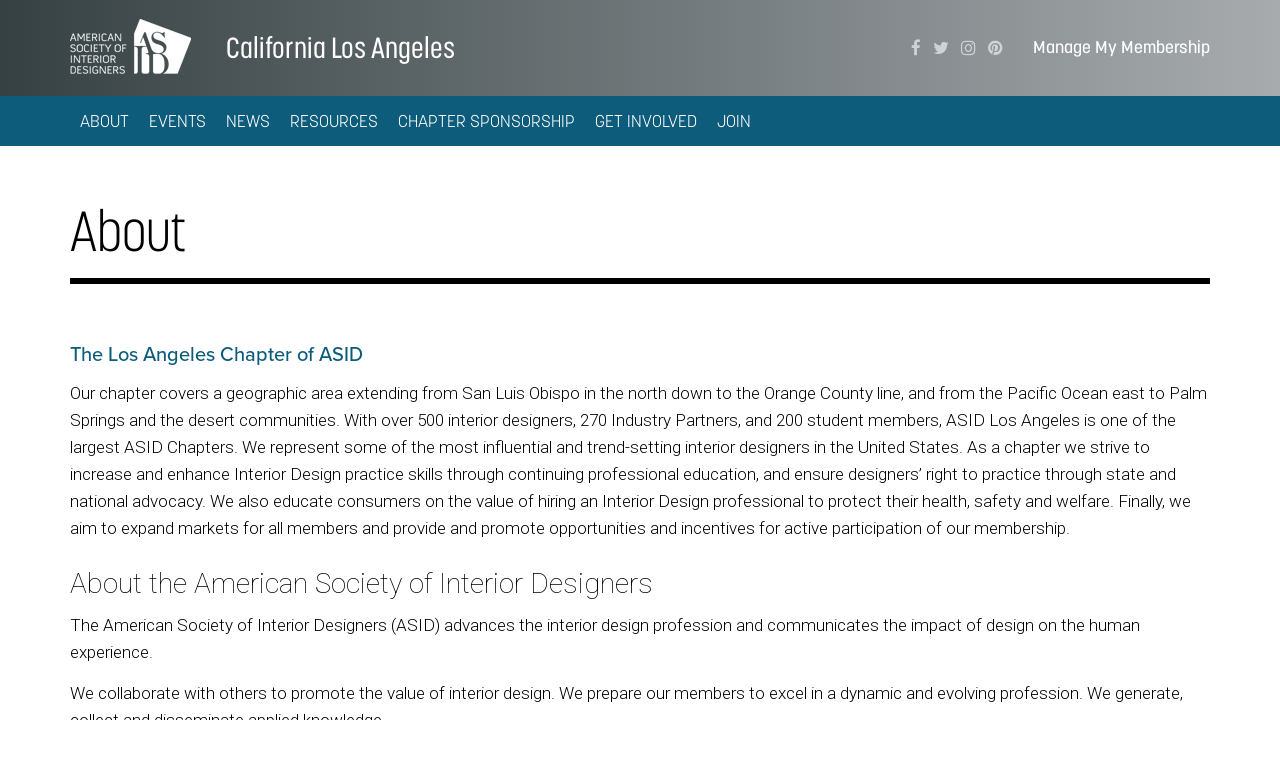

--- FILE ---
content_type: text/html; charset=UTF-8
request_url: https://cala.asid.org/about
body_size: 4775
content:
<!DOCTYPE html>
<html>
<head>
    <meta charset="utf-8"/>    <meta name="viewport" content="width=device-width, initial-scale=1.0">
    <script src="/lib24watch/js/plugins/jquery/jquery.min.js"></script><link rel="stylesheet" href="/theme_subdomain/css/bootstrap-themed.css"/><link rel="stylesheet" href="/css/cache/lessphp_3faf3ecfefadf743c4b5a61735125352055ecb47.css"/>        <title>
        About    </title>
    <meta name="title" content="American Society of Interior Designers | ASID"/><meta name="keywords" content=""/><meta name="description" content="The American Society of Interior Designers (ASID) advances the interior design profession and communicates the impact of design on the human experience."/>    <meta property="og:url" content="https%3A%2F%2Fcala.asid.org%2Fabout%3F696c8e5e0e49c"/>
    <meta property="og:type" content="website"/>
    <meta name="twitter:card" content="summary_large_image">
<meta property="og:title" content="American Society of Interior Designers | ASID"/><meta property="og:description" content="The American Society of Interior Designers (ASID) advances the interior design profession and communicates the impact of design on the human experience."/><meta property="og:image" content="https://cala.asid.org/img/cache/lib24watch/Lib24watchFiles/thumbnail/7456/0-0-0-97045ba2cb67701551e64bcf69c9b9e5"/>

            <script src="/lib24watch/js/plugins/jquery/jquery-ui.min.js"></script><script src="/theme_subdomain/js/bootstrap.min.js"></script><script src="/theme_subdomain/js/core.js"></script><script src="/theme_subdomain/js/style-image-links.js"></script><script src="/js/nav-dropdowns.js"></script>
    
    <!-- load the TypeKit font kit -->
    <script src="https://use.typekit.net/nby4uvq.js"></script>
    <script>try{Typekit.load({ async: true });}catch(e){}</script>
        <!-- Global site tag (gtag.js) - Google Analytics -->
    <script async src="https://www.googletagmanager.com/gtag/js?id=UA-91963017-6"></script>
    <script>
        window.dataLayer = window.dataLayer || [];
        function gtag(){dataLayer.push(arguments);}
        gtag('js', new Date());

        gtag('config', 'UA-91963017-6');
    </script>
    <style>
.navbar-main-iconblocks a[href="/idmag"] {
   text-transform:none;
}
</style><!-- Google Tag Manager -->
<script>(function(w,d,s,l,i){w[l]=w[l]||[];w[l].push({'gtm.start':
new Date().getTime(),event:'gtm.js'});var f=d.getElementsByTagName(s)[0],
j=d.createElement(s),dl=l!='dataLayer'?'&l='+l:'';j.async=true;j.src=
'https://www.googletagmanager.com/gtm.js?id='+i+dl;f.parentNode.insertBefore(j,f);
})(window,document,'script','dataLayer','GTM-NM7P8C4');</script>
<!-- End Google Tag Manager --><script src = "https://AMSID.informz.net/Admin31/common/Progress.js"></script><script>
//-------------------------------------------------------
var z_account = "341CAF57-C224-44F7-8E98-7FED74835104";
var z_collector = "AMSID.informz.net";
var z_cookieDomain = ".asid.org";
//-------------------------------------------------------
(function (e, o, n, r, t, a, s) { e[t] || (e.GlobalSnowplowNamespace = e.GlobalSnowplowNamespace || [], e.GlobalSnowplowNamespace.push(t), e[t] = function () { (e[t].q = e[t].q || []).push(arguments) }, e[t].q = e[t].q || [], a = o.createElement(n), s = o.getElementsByTagName(n)[0], a.async = 1, a.src = r, s.parentNode.insertBefore(a, s)) }(window, document, "script", "https://cdn.informz.net/web_trk/sp.js", "informz_trk")), informz_trk("newTracker", "infz", z_collector + "/web_trk/collector/", { appId: z_account, cookieDomain: z_cookieDomain }), informz_trk("setUserIdFromLocation", "_zs"), informz_trk("enableActivityTracking", 30, 15); informz_trk("trackPageView", null);
</script><meta name="facebook-domain-verification" content="h77m2ymgdkwg610cmyij8nquiq6jc9" /><style>
@media (min-width: 1200px) {
  .navbar-main-expanded .navbar-brand {
    margin-right: 0px; 
  }
}
.nav>li>a {
  padding-left: 10px;
  padding-right: 10px;
}
</style>

<!—For Multiview web program, DO NOT REMOVE - place this code in the header of your domain -->

<script src="https://assets.adobedtm.com/175f7caa2b90/492979d136f5/launch-0b0dd3de3a6b.min.js" async></script></head>
<body class="theme4">
<div class="headerstripe">

    <div class="container">

        <div class="headerstripe-brand">

            <a href="/" class="headerstripe-logo">American Society of Interior Designers</a>
            <div class="headerstripe-chaptername">
                <a href="/">California Los Angeles</a>            </div>
        </div>

        <div class="headerstripe-links">

            <a href="https://www.asid.org/login" class="headerstripe-membership" target="_blank">Manage My Membership</a>    <ul class="headerstripe-social">
                    <li class="facebook">
                <a href="https://www.facebook.com/ASID-Los-Angeles-104547211939362" title="Facebook" rel="external"><span class="fa fa-facebook"></span></a>            </li>
                        <li class="twitter">
                <a href="https://twitter.com/asidlosangeles?lang=en" title="Twitter" rel="external"><span class="fa fa-twitter"></span></a>            </li>
                        <li class="instagram">
                <a href="https://www.instagram.com/asidlosangeles/?hl=en" title="Instagram" rel="external"><span class="fa fa-instagram"></span></a>            </li>
                        <li class="pinterest">
                <a href="https://www.google.com/search?q=pinterest+asidla&tbm=isch&source=iu&ictx=1&fir=Fghgf5jp6xwEgM%253A%252C-TBfRYlFDJYipM%252C_&vet=1&usg=AI4_-kSLBuwEOqIGMSO4usqVgG42U7dayQ&sa=X&ved=2ahUKEwj0h97i1snkAhUS5awKHbNBApwQ9QEwCHoECAIQBg#imgrc=Fghgf5jp6xwEgM:" title="Pinterest" rel="external"><span class="fa fa-pinterest"></span></a>            </li>
                </ul>
    
        </div>

    </div>

</div>


<nav class="chapter-smallnav">

    <div class="chapter-smallnav-main">

        <a href="#" class="chapter-smallnav-main-toggle"><span class="fa fa-bars"></span> Menu</a>
    </div>

    <div class="chapter-smallnav-flyout">
        <ul>
            
<li class="hastoggle">
            <div class="chapter-smallnav-toggle-row">
            <div class="chapter-smallnav-toggle-btn"></div>
            <a href="/about" class="chapter-smallnav-toggle-link">About</a>        </div>
        <ul>
            
<li class="">
    <a href="https://cala.asid.org/about/contact-us">Contact Us</a></li>

<li class="">
    <a href="/staff/board-of-directors">Board of Directors</a></li>

<li class="">
    <a href="/about/committee-chairs">Board Committees</a></li>

<li class="">
    <a href="/about/chapter-profile">Chapter Profile</a></li>
        </ul>
        </li>

<li class="hastoggle">
            <div class="chapter-smallnav-toggle-row">
            <div class="chapter-smallnav-toggle-btn"></div>
            <a href="/events" class="chapter-smallnav-toggle-link">Events</a>        </div>
        <ul>
            
<li class="">
    <a href="https://cala.asid.org/img/cache/lib24watch/Lib24watchFiles/27126/lib24watch_file/0-f95be01e58fe8a4bc20db3d2ac9b15eb">Chapter Calendar At A Glance</a></li>
        </ul>
        </li>

<li class="hastoggle">
            <div class="chapter-smallnav-toggle-row">
            <div class="chapter-smallnav-toggle-btn"></div>
            <a href="/news" class="chapter-smallnav-toggle-link">News</a>        </div>
        <ul>
            
<li class="">
    <a href="/news/la-design-magazine">LA Design Magazine</a></li>
        </ul>
        </li>

<li class="hastoggle">
            <div class="chapter-smallnav-toggle-row">
            <div class="chapter-smallnav-toggle-btn"></div>
            <a href="/resources" class="chapter-smallnav-toggle-link">Resources</a>        </div>
        <ul>
            
<li class="">
    <a href="/about">Interior Design Coalition of California</a></li>

<li class="">
    <a href="/resources/los-angeles-interior-design-education">Southern California Interior Design Education</a></li>

<li class="">
    <a href="http://jobs-asidla.careerwebsite.com/" rel="external" target="_blank">Jobs</a></li>
        </ul>
        </li>

<li class="">
    <a href="/chapter-sponsorships">Chapter Sponsorship</a></li>

<li class="hastoggle">
            <div class="chapter-smallnav-toggle-row">
            <div class="chapter-smallnav-toggle-btn"></div>
            <a href="/get-involved" class="chapter-smallnav-toggle-link">Get Involved</a>        </div>
        <ul>
            
<li class="">
    <a href="/get-involved/committee-sign-up">Committee Sign Up</a></li>
        </ul>
        </li>

<li class="">
    <a href="/join">Join</a></li>
            <li>
                <a href="https://www.asid.org/login" class="headerstripe-membership" target="_blank">Manage My Membership</a>            </li>
            <li>
                <a href="https://www.asid.org/find-an-ip" class="headerstripe-find-an-ip" target="_blank">Find an Industry Partner</a>            </li>
            <li class="chapter-smallnav-findapro">
                <a href="https://www.asid.org/find-a-pro" class="navbar-chapter-arrowlink">Find a Pro</a>            </li>
        </ul>
    </div>

</nav>


<nav class="navbar navbar-chapter">

    <div class="container">

        <div class="collapse navbar-collapse" id="bs-example-navbar-collapse-1">

            <ul class="nav navbar-nav navbar-left">
                
<li class="dropdown">
    <a href="/about" class="dropdown-toggle" data-dropdown="dropdown" role="button">About</a>        <ul class="dropdown-menu">
            <li>
    <a href="https://cala.asid.org/about/contact-us">Contact Us</a></li>
<li>
    <a href="/staff/board-of-directors">Board of Directors</a></li>
<li>
    <a href="/about/committee-chairs">Board Committees</a></li>
<li>
    <a href="/about/chapter-profile">Chapter Profile</a></li>
        </ul>
        </li>

<li class="dropdown">
    <a href="/events" class="dropdown-toggle" data-dropdown="dropdown" role="button">Events</a>        <ul class="dropdown-menu">
            <li>
    <a href="https://cala.asid.org/img/cache/lib24watch/Lib24watchFiles/27126/lib24watch_file/0-f95be01e58fe8a4bc20db3d2ac9b15eb">Chapter Calendar At A Glance</a></li>
        </ul>
        </li>

<li class="dropdown">
    <a href="/news" class="dropdown-toggle" data-dropdown="dropdown" role="button">News</a>        <ul class="dropdown-menu">
            <li>
    <a href="/news/la-design-magazine">LA Design Magazine</a></li>
        </ul>
        </li>

<li class="dropdown">
    <a href="/resources" class="dropdown-toggle" data-dropdown="dropdown" role="button">Resources</a>        <ul class="dropdown-menu">
            <li>
    <a href="/about">Interior Design Coalition of California</a></li>
<li>
    <a href="/resources/los-angeles-interior-design-education">Southern California Interior Design Education</a></li>
<li>
    <a href="http://jobs-asidla.careerwebsite.com/" rel="external" target="_blank">Jobs</a></li>
        </ul>
        </li>

<li>
    <a href="/chapter-sponsorships">Chapter Sponsorship</a></li>

<li class="dropdown">
    <a href="/get-involved" class="dropdown-toggle" data-dropdown="dropdown" role="button">Get Involved</a>        <ul class="dropdown-menu">
            <li>
    <a href="/get-involved/committee-sign-up">Committee Sign Up</a></li>
        </ul>
        </li>

<li>
    <a href="/join">Join</a></li>
            </ul>

        </div> <!-- .navbar-collapse -->

    </div> <!-- .container-fluid -->

</nav>
<div class="main-content-wrapper">
    <div class="container body">
            <h1>About</h1>
    <h4>The Los Angeles Chapter of ASID</h4>

<p>Our chapter covers a geographic area extending from San Luis Obispo in the north down to the Orange County line, and from the&nbsp;Pacific Ocean east to Palm Springs and the desert communities.&nbsp;With over 500&nbsp;interior designers, 270&nbsp;Industry Partners, and 200&nbsp;student members, ASID Los Angeles is one of the largest ASID Chapters. We represent some of the most influential and trend-setting interior designers in the United States. As a chapter we strive to increase and enhance Interior Design practice skills through continuing professional education, and ensure designers&rsquo; right to practice through state and national advocacy. We also educate consumers on the value of hiring an Interior Design professional to protect their health, safety and welfare. Finally, we aim to expand markets for all members and provide and promote opportunities and incentives for active participation of our membership.</p>
    <h3>About the American Society of Interior Designers</h3>
    <p>The American Society of Interior Designers (ASID) advances the interior design profession and communicates the impact of design on the human experience.</p>

<p>We collaborate with others to promote the value of interior design. We prepare our members to excel in a dynamic and evolving profession. We generate, collect and disseminate applied knowledge.</p>

<p>Membership &ndash; ASID has a number of categories for designers at every stage of their career, including students of interior design. We also have membership and sponsorship opportunities for manufacturers and suppliers who provide products and services to the industry. Join ASID&rsquo;s vibrant community of over 20,000!</p>

<p>Professional Development &ndash; We offer career stage programming that focuses on the Impact of Design, the Business of Design, Leadership Development and Health &amp; Wellness. We offer both online and in-person engagement opportunities. &nbsp;</p>

<p>Research &amp; Knowledge Management &ndash; Our research team provides economic, sector, career stage and, of course, design data and research to the marketplace. Through the ASID Foundation, we provide over $100,000 in funding annually to various research and scholarship initiatives to help build the knowledge community for the interior design profession.&nbsp;</p>

<p>Our advocacy team works at the state and federal levels to represent your interests as an interior design professional AND as a business owner. Our first priority is right to practice &ndash; whether that be through interior design legislation or seal/stamp privileges at the municipal level.&nbsp; In addition, we lobby on issues that affect the business of interior design. &nbsp;</p>

<p><a href="http://asid.org/belong">Join ASID today!</a>&nbsp;</p>
    </div>
</div>
<footer class="page-footer">

    <div class="container container-footer">

        <div class="row">

            <div class="col-sm-6 col-md-8">

                <div class="row">

                    <div class="col-md-6">

                        <!-- logo/address -->
                        <div class="logo-name-wrap">
                            <div class="asid-logo"><span>American Society of Interior Designers</span></div>
                            <div class="chapter-name">
                                California Los Angeles                            </div>
                        </div>
                                                    <div class="icon-block">
                                <div class="icon-block-icon"><span class="fa fa-map-marker"></span></div>
                                <div class="icon-block-body">
                                    8687 Melrose Ave<br>Suite M-33<br>
                                    West Hollywood, CA 90069                                </div>
                            </div>
                                                        <div class="icon-block">
                                <div class="icon-block-icon"><span class="fa fa-phone"></span></div>
                                <div class="icon-block-body">310-659-4716<br/>
                                                                    </div>
                            </div>
                                                        <div class="icon-block">
                                <div class="icon-block-icon"><span class="fa fa-envelope"></span></div>
                                <div class="icon-block-body"><a
                                        href="mailto:info@cala.asid.org">info@cala.asid.org</a>
                                </div>
                            </div>
                                                    <p class="page-footer-copyright">
                            &copy; 2026 American Society of Interior Designers
                            <a href="https://www.asid.org/policies" target="_blank">Policies</a>
                        </p>

                    </div>

                    <div class="col-md-6">
                        <!-- featured partner -->
                                            </div>

                </div> <!-- .row -->

            </div> <!-- .col -->

            <div class="col-sm-6 col-md-4">

                <div class="row">

                    <div class="col-sm-8 col-sm-offset-4 col-md-12 col-md-offset-0">

                        <div class="page-footer-nav-title">Quick Links</div>

                        <nav class="page-footer-nav">
                            <ul>
                                <li><a href="https://www.asid.org" target="_blank">ASID National</a></li>
                                <li><a href="/about">About</a></li>
                                <li><a href="/events">Events</a></li>
                                <li><a href="/news">News</a></li>
                                <li><a href="/resources">Resources</a></li>
                                <li><a href="/chapter-sponsorships">Chapter Sponsorship</a></li>
                                <li><a href="/get-involved">Get Involved</a></li>
                                <li><a href="/join">Join</a></li>
                            </ul>
                        </nav>

                    </div> <!-- .col -->

                </div> <!-- .row -->

            </div> <!-- .col -->

        </div> <!-- .row -->

    </div> <!-- .container -->

</footer>
<script src="/js/vendor/bootstrap-hover-dropdown/bootstrap-hover-dropdown.min.js"></script><script src="/theme_subdomain/js/main-nav.js"></script></body>
</html>


--- FILE ---
content_type: application/javascript
request_url: https://cala.asid.org/theme_subdomain/js/core.js
body_size: 1202
content:
jQuery(function ($) {
    // new window/tab
    $('a[rel="external"]').attr('target', '_blank');


    $(document).ready(function() {
        // run test on initial page load
        checkSize();

        // run test on resize of the window
        $(window).resize(checkSize);
    });

    //Function to the css rule
    function checkSize(){
        if ($(".widthCheck").css("float") == "none" ){
            $("li.has-children > a > span").click(function () {
                var currentList = $(this).parents('li').attr("class");
                var st = currentList.split(' ');
                var theClass = st[0];

                if (!$('li.' + theClass + '.has-children > a').hasClass('open')) {
                    console.log('clicked menu not open');
                    $('li.has-children a').removeClass('open');
                    $('li.has-children > ul.level-2.dropdown-menu').css('display', 'none');
                    $('li.has-children > a > span').removeClass('fa-angle-up').addClass('fa-angle-down');
                    $('li.' + theClass + '.has-children > a.dropdown-toggle').addClass('open');
                    $('li.' + theClass + '.has-children > a > span').removeClass('fa-angle-down').addClass('fa-angle-up');
                    $('li.' + theClass + '.has-children > ul.level-2.dropdown-menu').css('display', 'block');
                }
                else if ($('li.' + theClass + '.has-children > a').hasClass('open')) {
                    console.log('clicked menu that is open');
                    $('li.' + theClass + '.has-children a').removeClass('open');
                    $('li.' + theClass + '.has-children > a > span').removeClass('fa-angle-up').addClass('fa-angle-down');
                    $('li.' + theClass + '.has-children > ul.level-2.dropdown-menu').css('display', 'none');
                }
            });
        }
    }
});

--- FILE ---
content_type: image/svg+xml
request_url: https://cala.asid.org/theme_master/images/asid-logo.svg
body_size: 8177
content:
<svg xmlns="http://www.w3.org/2000/svg" viewBox="0 0 123.31 57.2"><defs><style>.cls-1{fill:#fff;}</style></defs><title>Asset 1</title><g id="Layer_2" data-name="Layer 2"><g id="Layer_1-2" data-name="Layer 1"><path class="cls-1" d="M4.53,20.07,3.28,16.38,2,20.07Zm-.74-4.72,2.72,7.79H5.58l-.8-2.33h-3L.94,23.14H0l2.8-7.79Z"/><polygon class="cls-1" points="8.76 15.44 11.24 19.94 13.73 15.44 14.81 15.44 14.81 23.14 14.01 23.14 14.01 16.53 11.44 21.35 11.01 21.35 8.46 16.55 8.46 23.14 7.68 23.14 7.68 15.44 8.76 15.44"/><polygon class="cls-1" points="17.52 19.57 17.52 22.35 20.95 22.35 20.95 23.14 16.66 23.14 16.66 15.45 20.69 15.45 20.69 16.24 17.52 16.24 17.52 18.81 20.18 18.81 20.18 19.57 17.52 19.57"/><path class="cls-1" d="M23.27,19h2c.67,0,1.35-.34,1.35-1v-.6a1.24,1.24,0,0,0-1.35-1.15h-2Zm2.51.72,1.89,3.41h-1L24.85,19.8H23.27v3.34H22.4v-7.7h2.85a2,2,0,0,1,2.2,1.95V18a1.78,1.78,0,0,1-1.68,1.74"/><rect class="cls-1" x="29.33" y="15.45" width="0.86" height="7.7"/><path class="cls-1" d="M32.93,17.75v3.08c0,1.09.84,1.63,1.92,1.63a3.08,3.08,0,0,0,2-.66l.4.66a3.46,3.46,0,0,1-2.43.79c-1.59,0-2.78-.84-2.78-2.42V17.75a2.53,2.53,0,0,1,2.77-2.42,3,3,0,0,1,2.43,1l-.5.61a2.6,2.6,0,0,0-1.94-.8,1.73,1.73,0,0,0-1.91,1.63"/><path class="cls-1" d="M42.51,20.07l-1.24-3.69L40,20.07Zm-.73-4.72,2.72,7.79h-.93l-.8-2.33h-3l-.84,2.33H38l2.8-7.79Z"/><polygon class="cls-1" points="51 15.44 51.78 15.44 51.78 23.14 50.63 23.14 46.45 16.49 46.45 23.14 45.67 23.14 45.67 15.44 46.79 15.44 51 22.14 51 15.44"/><path class="cls-1" d="M5.8,32.41c0,1.48-1.18,2.15-2.64,2.15A3.24,3.24,0,0,1,.29,33.19l.64-.51a2.66,2.66,0,0,0,2.18,1.09c1,0,1.82-.37,1.82-1.36s-1-1.22-2-1.55C1.56,30.43.57,30,.57,28.66s1.14-2,2.57-2a3.45,3.45,0,0,1,2.48,1l-.52.63a2.87,2.87,0,0,0-2-.86c-.89,0-1.71.33-1.71,1.22s1,1.17,2,1.46c1.46.43,2.38.83,2.38,2.29"/><path class="cls-1" d="M12.15,29.08c0-1-1.06-1.64-2.08-1.64H9.87c-1,0-2.09.61-2.09,1.63v3.08c0,1.1,1,1.63,2.11,1.63h.18c1.06,0,2.08-.54,2.08-1.63Zm.86,0v3.08c0,1.57-1.39,2.42-2.94,2.42H9.88c-1.59,0-3-.83-3-2.42V29.07c0-1.51,1.44-2.42,3-2.42h.19A2.69,2.69,0,0,1,13,29.07"/><path class="cls-1" d="M15.13,29.07v3.08c0,1.09.84,1.63,1.92,1.63a3.08,3.08,0,0,0,2-.66l.4.66a3.46,3.46,0,0,1-2.43.79c-1.59,0-2.78-.84-2.78-2.42V29.07A2.52,2.52,0,0,1,17,26.65a3,3,0,0,1,2.43,1l-.5.61a2.61,2.61,0,0,0-1.94-.8,1.73,1.73,0,0,0-1.91,1.63"/><rect class="cls-1" x="21.16" y="26.76" width="0.86" height="7.7"/><polygon class="cls-1" points="25.05 30.88 25.05 33.67 28.48 33.67 28.48 34.46 24.19 34.46 24.19 26.76 28.22 26.76 28.22 27.55 25.05 27.55 25.05 30.12 27.71 30.12 27.71 30.88 25.05 30.88"/><polygon class="cls-1" points="29.15 27.55 29.15 26.77 34.97 26.77 34.97 27.56 32.48 27.56 32.48 34.46 31.62 34.46 31.62 27.56 29.15 27.55"/><polygon class="cls-1" points="38.18 31.37 35.34 26.76 36.35 26.76 38.62 30.55 40.92 26.76 41.94 26.76 39.04 31.37 39.04 34.46 38.18 34.46 38.18 31.37"/><path class="cls-1" d="M50.59,29.08c0-1-1.07-1.64-2.08-1.64h-.19c-1,0-2.09.61-2.09,1.63v3.08c0,1.1,1,1.63,2.11,1.63h.18c1.06,0,2.08-.54,2.08-1.63Zm.86,0v3.08c0,1.57-1.39,2.42-2.94,2.42h-.18c-1.59,0-3-.83-3-2.42V29.07c0-1.51,1.44-2.42,3-2.42h.19a2.69,2.69,0,0,1,2.94,2.42"/><polygon class="cls-1" points="57.03 27.55 53.86 27.55 53.86 30.08 56.53 30.08 56.53 30.84 53.87 30.84 53.87 34.46 53.01 34.46 53.01 26.76 57.03 26.76 57.03 27.55"/><rect class="cls-1" x="0.97" y="38.07" width="0.86" height="7.7"/><polygon class="cls-1" points="9.34 38.08 10.12 38.08 10.12 45.77 8.96 45.77 4.79 39.12 4.79 45.77 4.01 45.77 4.01 38.08 5.13 38.08 9.34 44.77 9.34 38.08"/><polygon class="cls-1" points="11.18 38.87 11.18 38.09 17 38.09 17 38.88 14.51 38.88 14.51 45.77 13.65 45.77 13.65 38.88 11.18 38.87"/><polygon class="cls-1" points="18.92 42.2 18.92 44.98 22.35 44.98 22.35 45.77 18.06 45.77 18.06 38.08 22.09 38.08 22.09 38.87 18.92 38.87 18.92 41.44 21.58 41.44 21.58 42.2 18.92 42.2"/><path class="cls-1" d="M24.67,41.64h2c.67,0,1.35-.34,1.35-1V40a1.24,1.24,0,0,0-1.35-1.15h-2Zm2.51.72,1.89,3.41h-1l-1.85-3.34H24.67v3.34h-.86v-7.7h2.85A2,2,0,0,1,28.86,40v.6a1.78,1.78,0,0,1-1.68,1.74"/><rect class="cls-1" x="30.73" y="38.07" width="0.86" height="7.7"/><path class="cls-1" d="M38.7,40.4c0-1-1.07-1.64-2.08-1.64h-.19c-1,0-2.09.61-2.09,1.63v3.08c0,1.1,1,1.63,2.11,1.63h.18c1.06,0,2.08-.54,2.08-1.63Zm.86,0v3.08c0,1.57-1.39,2.42-2.94,2.42h-.18c-1.59,0-3-.83-3-2.42V40.39c0-1.51,1.44-2.42,3-2.42h.19a2.7,2.7,0,0,1,2.94,2.42"/><path class="cls-1" d="M42,41.64h2c.67,0,1.35-.34,1.35-1V40A1.24,1.24,0,0,0,44,38.87H42Zm2.51.72,1.89,3.41h-1l-1.84-3.34H42v3.34h-.86v-7.7H44A2,2,0,0,1,46.17,40v.6a1.78,1.78,0,0,1-1.68,1.74"/><path class="cls-1" d="M5.08,51.81c0-1.09-1-1.63-2-1.63H1.53v6.13H3c1.13,0,2.11-.5,2.11-1.63ZM3,49.39c1.61,0,2.9.82,2.9,2.42v2.86c0,1.64-1.35,2.41-3,2.41H.68v-7.7Z"/><polygon class="cls-1" points="8.36 53.51 8.36 56.3 11.79 56.3 11.79 57.09 7.5 57.09 7.5 49.39 11.53 49.39 11.53 50.18 8.36 50.18 8.36 52.75 11.02 52.75 11.02 53.51 8.36 53.51"/><path class="cls-1" d="M18.37,55c0,1.48-1.18,2.15-2.64,2.15a3.24,3.24,0,0,1-2.86-1.37l.63-.51a2.66,2.66,0,0,0,2.18,1.09c1,0,1.82-.37,1.82-1.36s-1-1.22-2-1.55c-1.37-.43-2.37-.85-2.37-2.2s1.14-2,2.57-2a3.45,3.45,0,0,1,2.48,1l-.52.63a2.87,2.87,0,0,0-2-.86c-.89,0-1.71.33-1.71,1.22s1,1.17,2,1.46c1.46.43,2.38.83,2.38,2.29"/><rect class="cls-1" x="20.07" y="49.39" width="0.86" height="7.7"/><path class="cls-1" d="M25.73,53.09h2.77v3.23a4.72,4.72,0,0,1-2.74.88c-1.65,0-3-.94-3-2.42V51.7a2.69,2.69,0,0,1,2.94-2.42,3.38,3.38,0,0,1,2.44.93l-.45.65a3,3,0,0,0-2-.78,1.92,1.92,0,0,0-2.08,1.63v3.08c0,1,.94,1.63,2.1,1.63a3.31,3.31,0,0,0,1.88-.5V53.83H25.73Z"/><polygon class="cls-1" points="35.49 49.39 36.27 49.39 36.27 57.09 35.11 57.09 30.94 50.43 30.94 57.09 30.16 57.09 30.16 49.39 31.28 49.39 35.49 56.08 35.49 49.39"/><polygon class="cls-1" points="38.98 53.51 38.98 56.3 42.41 56.3 42.41 57.09 38.12 57.09 38.12 49.39 42.15 49.39 42.15 50.18 38.98 50.18 38.98 52.75 41.64 52.75 41.64 53.51 38.98 53.51"/><path class="cls-1" d="M44.73,53h2c.67,0,1.35-.34,1.35-1v-.6a1.25,1.25,0,0,0-1.35-1.15h-2Zm2.51.72,1.89,3.41h-1l-1.85-3.34H44.73v3.34h-.86v-7.7h2.85a2,2,0,0,1,2.2,1.95v.6a1.78,1.78,0,0,1-1.68,1.74"/><path class="cls-1" d="M55.62,55c0,1.48-1.18,2.15-2.64,2.15a3.24,3.24,0,0,1-2.87-1.37l.64-.51a2.66,2.66,0,0,0,2.18,1.09c1,0,1.82-.37,1.82-1.36s-1-1.22-2-1.55c-1.37-.43-2.37-.85-2.37-2.2s1.14-2,2.57-2a3.45,3.45,0,0,1,2.48,1l-.52.63a2.87,2.87,0,0,0-2-.86c-.89,0-1.71.33-1.71,1.22s1,1.17,2,1.46c1.46.43,2.38.82,2.38,2.29"/><path class="cls-1" d="M80.35,54.22V39.73c0-2.14-1.05-3.09-3.3-3.15h-.32v-.69h1.05c1.21,0,1.76-.4,1.76-1.15a3,3,0,0,0-.17-.82L77.67,29H76.13c-2.37,0-3.49.92-3.49,3.16V54.25c0,1.61.6,2.53,1.85,2.91h4c1.26-.38,1.87-1.31,1.87-2.94"/><path class="cls-1" d="M95.83,47.87c0-8.86-3.22-11.29-6.85-11.29H85.49c-1,0-1.23.37-1.23,1.48V54.68a2.4,2.4,0,0,0,1.84,2.48H91c3.74-.92,4.88-4.75,4.88-9.29"/><path class="cls-1" d="M65.21,29h-.13V57.16h1.78c1.26-.38,1.86-1.3,1.86-2.91V32.17c0-2.24-1.12-3.16-3.52-3.16"/><path class="cls-1" d="M71,0l-6,15.32v13H77.42l-3.24-9.27-2.28,6h-.81L75.3,14h1.32l5.74,16.57c1.49,4.28,4.35,5.23,7.78,5.23,3.25,0,4.85-1.94,4.85-4a4.27,4.27,0,0,0-1.22-3c-2.43-2.4-6.55-1.88-9.31-4.64a6.37,6.37,0,0,1-1.84-4.61,5.65,5.65,0,0,1,5.6-6c2.43,0,4.21,1.31,5.2,1.31a2.3,2.3,0,0,0,1.94-1.25h.4l.33,6.25h-.37a15.24,15.24,0,0,0-2.44-3.24,7.32,7.32,0,0,0-5-2.4c-1.48,0-3.75.76-3.75,3.41a3.84,3.84,0,0,0,1.08,2.67c2.47,2.47,7.11,1.88,10.2,5a6.36,6.36,0,0,1-3.37,10.94C97.1,37.52,100,41.93,100,47.4c0,3.89-1.66,8-5.85,9.76h15L123.31,20Z"/></g></g></svg>